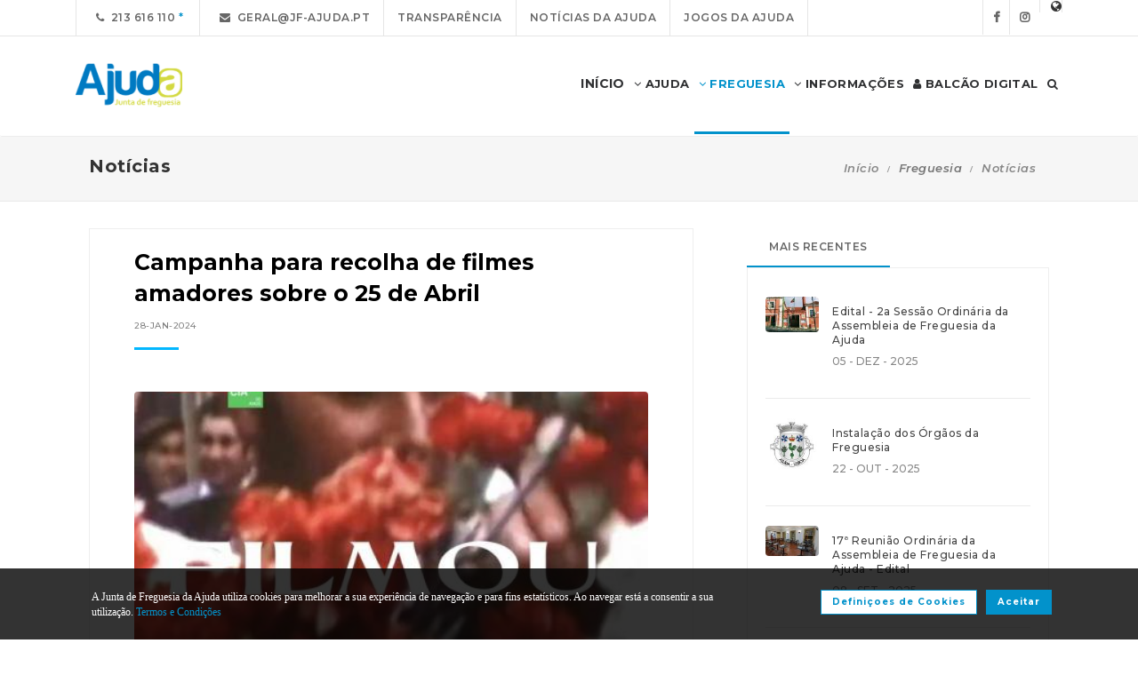

--- FILE ---
content_type: text/html; charset=UTF-8
request_url: https://www.jf-ajuda.pt/autarquia/noticias/158-campanha_para_recolha_de_filmes_amadores_sobre_o_25_de_abril
body_size: 18063
content:
<!DOCTYPE html>
<html lang="pt-PT" class="css3transitions">
	<head>
						<meta charset="UTF-8" />
		<title>Campanha para recolha de filmes amadores sobre o 25 de Abril -&nbsp;Junta de Freguesia da Ajuda</title>
		<meta name="viewport" content="width=device-width, initial-scale=1, maximum-scale=1">
		<!-- META TAGS -->
    	<meta name="title" content="Junta de Freguesia da Ajuda">
		<meta name="description" content="Website oficial da Junta de Freguesia da Ajuda. Informa&ccedil;&atilde;o sobre a Junta de Freguesia, avisos, documentos, eventos, not&iacute;cias, composi&ccedil;&atilde;o e atividades.">
		<meta name="keywords" content="Junta de Freguesia da Ajuda, Freguesia da Ajuda, JF Ajuda, Lisboa, Portal da Freguesia, FTKode, GESAutarquia">
		<meta name="author" content="GESAutarquia">
		<meta name="robots" content="index, follow">
		<meta content="7 days" name="revisit-after">
		<meta name="apple-mobile-web-app-capable" content="yes">
        <meta name="HandheldFriendly" content="True">
        <meta name="apple-mobile-web-app-status-bar-style" content="black">
		
		<!-- OGs -->
		<!--<meta property="fb:app_id" content="xxxxxxxxx">-->
		<meta property="og:locale" content="pt_PT">
		<meta property="og:type" content="website">

		 
		<meta property="og:url" content="https://www.jf-ajuda.pt/autarquia/noticias/158-campanha_para_recolha_de_filmes_amadores_sobre_o_25_de_abril">
							<meta property="og:title" content="Campanha para recolha de filmes amadores sobre o 25 de Abril"/>
			<meta property="og:image:alt" content="Campanha para recolha de filmes amadores sobre o 25 de Abril" />
				
									<meta property="og:image" content="https://www.jf-ajuda.pt/images/autarquia/noticias/158/1706869751imagem_158.jpg"/>
				<meta property="og:image:secure_url" content="https://www.jf-ajuda.pt/images/autarquia/noticias/158/1706869751imagem_158.jpg" />
				<meta property="og:image:type" content="image/jpeg" />
				<meta property="og:image:width" content="463" />
				<meta property="og:image:height" content="580" />
					
					<meta property="og:site_name" content="Portal da Freguesia V3 - Website"/>
		
					<meta property="og:description" content="A Comiss&atilde;o Comemorativa 50 anos 25 de Abril e a Cinemateca Portuguesa promovem uma Campanha de recolha de filmes amadores in&eacute;ditos sobre a Revolu&ccedil;&atilde;o, com o objectivo de salvaguardar e difundir esse patrim&oacute;nio cinematogr&aacute;fico.A Cinemateca procura filmes em pel&iacute;cula de pequeno formato: 9,5mm, 16mm, 8mm e Super 8.Se tiver algum destes filmes in&eacute;ditos sobre o 25 de Abril e quiser participar nesta iniciativa de preserva&ccedil;&atilde;o da mem&oacute;ria colectiva, pode entrar em contacto com a Cinemateca atrav&eacute;s de:Telefone: 21 968 9400E-mail: prospecao@cinemateca.ptPresencialmente, na Cinemateca Portuguesa (Rua Barata Salgueiro, 39, Lisboa) ou no Centro de Conserva&ccedil;&atilde;o da Cinemateca (ANIM) (Rua da Rep&uacute;blica, 11, Bucelas)Mais informa&ccedil;&otilde;es sobre a Cinemateca em www.cinemateca.pt"/>
		
		<!-- Twitter -->
		<!--<meta name="twitter:site" content="@xxxxxxxxx">-->
		<meta name="twitter:card" content="summary_large_image">
					<meta name="twitter:title" content="Campanha para recolha de filmes amadores sobre o 25 de Abril">
			<meta name="twitter:image:alt" content="Campanha para recolha de filmes amadores sobre o 25 de Abril">
		
					<meta name="twitter:image" content="https://www.jf-ajuda.pt/images/autarquia/noticias/158/1706869751imagem_158.jpg">
		
					<meta name="twitter:description" content="A Comiss&atilde;o Comemorativa 50 anos 25 de Abril e a Cinemateca Portuguesa promovem uma Campanha de recolha de filmes amadores in&eacute;ditos sobre a Revolu&ccedil;&atilde;o, com o objectivo de salvaguardar e difundir esse patrim&oacute;nio cinematogr&aacute;fico.A Cinemateca procura filmes em pel&iacute;cula de pequeno formato: 9,5mm, 16mm, 8mm e Super 8.Se tiver algum destes filmes in&eacute;ditos sobre o 25 de Abril e quiser participar nesta iniciativa de preserva&ccedil;&atilde;o da mem&oacute;ria colectiva, pode entrar em contacto com a Cinemateca atrav&eacute;s de:Telefone: 21 968 9400E-mail: prospecao@cinemateca.ptPresencialmente, na Cinemateca Portuguesa (Rua Barata Salgueiro, 39, Lisboa) ou no Centro de Conserva&ccedil;&atilde;o da Cinemateca (ANIM) (Rua da Rep&uacute;blica, 11, Bucelas)Mais informa&ccedil;&otilde;es sobre a Cinemateca em www.cinemateca.pt">
		
		<!-- RSS Feeds -->
		<link rel="alternate" hreflang="pt" type="application/rss+xml" href="https://www.jf-ajuda.pt/noticias/rss" title="RSS Feed de Notícias">
		<link rel="alternate" hreflang="pt" type="application/rss+xml" href="https://www.jf-ajuda.pt/eventos/rss" title="RSS Feed de Eventos">

		<!-- ================= Favicon ================== -->
        <!-- Standard -->
        <link rel="shortcut icon" href="/images/favicon.png">
        <!-- Retina iPad Touch Icon-->
        <link rel="apple-touch-icon" sizes="144x144" href="/images/favicon_retina_ipad.png">
        <!-- Retina iPhone Touch Icon-->
        <link rel="apple-touch-icon" sizes="114x114" href="/images/favicon_retina_iphone.png">
        <!-- Standard iPad Touch Icon-->
        <link rel="apple-touch-icon" sizes="72x72" href="/images/favicon_standard_ipad.png">
        <!-- Standard iPhone Touch Icon-->
        <link rel="apple-touch-icon" sizes="57x57" href="/images/favicon_standard_iphone.png">
        <!-- Google Fonts -->
        <link href="https://fonts.googleapis.com/css?family=Roboto" rel="stylesheet">  
		<!-- BASE CSS -->
		<!-- CSS BLOCK -->
	<!-- Bootstrap -->
	<link href="https://www.jf-ajuda.pt/frontend/plugins/bootstrap/bootstrap.min.css" rel="stylesheet" media="screen">
	<!-- SwipeBox -->
	<link href="https://www.jf-ajuda.pt/frontend/plugins/swipebox/css/swipebox.min.css" rel="stylesheet">
	<!-- Animated Headline -->
	<link href="https://www.jf-ajuda.pt/frontend/plugins/animated-headline/css/animated-headline.css" rel="stylesheet">
	<!-- Slick -->
	<link href="https://www.jf-ajuda.pt/frontend/plugins/slick/slick.css" rel="stylesheet">
	<link href="https://www.jf-ajuda.pt/frontend/plugins/slick/slick-theme.css" rel="stylesheet">
	<!-- Selecter -->
	<link href="https://www.jf-ajuda.pt/frontend/plugins/fs.selecter/jquery.fs.selecter.min.css" rel="stylesheet">
	<!-- Animate -->
	<link href="https://www.jf-ajuda.pt/frontend/plugins/animate/animate.min.css" rel="stylesheet">
	<!-- Ion Icons -->
	<link href="https://www.jf-ajuda.pt/frontend/icon-fonts/icons.css" rel="stylesheet">
	<!-- Web Slide Menu CSS -->
	<link rel="stylesheet" href="https://www.jf-ajuda.pt/frontend/plugins/webslide/css/webslidemenu.css" media="screen" />
	<link rel="stylesheet" href="https://www.jf-ajuda.pt/frontend/plugins/webslide/css/color-theme.css" media="screen" />
	<!--Font Awesome -->
	<link rel="stylesheet" href="https://maxcdn.bootstrapcdn.com/font-awesome/4.7.0/css/font-awesome.min.css" media="screen" />
	<!-- Revolution Slider -->
	<link href="https://www.jf-ajuda.pt/frontend/plugins/revolution-slider/css/layers.css" rel="stylesheet" media="screen">
	<link href="https://www.jf-ajuda.pt/frontend/plugins/revolution-slider/css/settings.css" rel="stylesheet" media="screen">
	<link href="https://www.jf-ajuda.pt/frontend/plugins/revolution-slider/css/navigation.css" rel="stylesheet" media="screen">
	<!-- Full Calendar -->
	<link href="https://www.jf-ajuda.pt/plugins/fullcalendar6/fullcalendar.css" rel="stylesheet">
	<!-- FlexSlider -->
	<link href="https://www.jf-ajuda.pt/frontend/plugins/flexslider/flexslider.css" rel="stylesheet">
	<!-- Flatpickr CSS -->
	<link rel="stylesheet" href="https://www.jf-ajuda.pt/frontend/plugins/flatpickr/flatpickr.min.css" />
	<!-- Style Sheets -->
	<link href="https://www.jf-ajuda.pt/frontend/css/style.css" rel="stylesheet" media="screen">
	<link href="https://www.jf-ajuda.pt/frontend/css/header.css" rel="stylesheet" media="screen">
	<link href="https://www.jf-ajuda.pt/frontend/css/shortcodes.css" rel="stylesheet" media="screen">
	<link href="https://www.jf-ajuda.pt/frontend/css/portfolio.css" rel="stylesheet" media="screen">
	<link href="https://www.jf-ajuda.pt/frontend/css/blog.css" rel="stylesheet" media="screen">
	<link href="https://www.jf-ajuda.pt/frontend/css/footer.css" rel="stylesheet">
	<link href="https://www.jf-ajuda.pt/frontend/css/shop.css" rel="stylesheet">
	<link href="https://www.jf-ajuda.pt/frontend/css/responsive.css" rel="stylesheet">
	<link href="https://www.jf-ajuda.pt/frontend/css/templates/main-color.css" rel="stylesheet">
	<link href="https://www.jf-ajuda.pt/frontend/fonts/fonts.css" rel="stylesheet">
	<link href="https://www.jf-ajuda.pt/frontend/css/themes/blue.css" rel="stylesheet">
	<link rel="preconnect" href="https://fonts.googleapis.com">
	<link rel="preconnect" href="https://fonts.gstatic.com" crossorigin>
	<link href="https://fonts.googleapis.com/css2?family=Roboto:ital,wght@0,400..500;1,400..500&family=Montserrat:ital,wght@0,400..700;1,400..700&display=swap" rel="stylesheet">
	<style type="text/css">

		@media  only screen and (min-width: 1601px) and (max-width: 2560px) {
			.container-fluid {
				max-width: 90%;
			}
		}

		.copy{ display: none !important; }
	    .fc-time{ display : none; }
	    .foot{ display: none !important; }
	    .contador-visitas img { width: auto !important; }
		.btn { margin-bottom: 5px !important; margin-right: 0px !important; }
	    .btn-xs, .btn-sm , .btn-md, .btn-lg  { text-transform: none; }

	    .page-preloader { 
			-khtml-opacity:0.8; 
			-moz-opacity:0.8; 
			-ms-filter:”alpha(opacity=80)”;
			filter:alpha(opacity=80);
			filter: progid:DXImageTransform.Microsoft.Alpha(opacity=0.8);
			opacity:0.8;
			z-index: 999999 !important;
	    }

		.sf-menu > li > a, .sf-menu > li.dropdown > a {
			color: #323232 !important;
			font: 13px 'Montserrat', Arial, sans-serif !important;
			text-transform: uppercase !important;
		}
		.mobile-sub.wsmenu-list > li > a {
			font-family: 'Montserrat', Arial, sans-serif !important;
		}
		.wsmenu-list > li > a {
			text-transform: uppercase;
		}
		h1, h2, h3, h4, h5, h6, .testimonials-slider .testimonials-slider-box .testimonial-text {
			font-family: 'Montserrat', Arial, sans-serif !important;
			font-weight: bold !important;
		}
		body, p, .featured-content h1.small, .form-group > label, .checkbox > label, .alert > p, .block-content-wrapper h2, .intro-text h1, .intro-text h2, .intro-text h3, .intro-text h4, .intro-text h5, .intro-text h6, .restaurant-info-img-content h4, .contact-title h3 {
			font-family: 'Montserrat', Arial, sans-serif !important;
			font-size: 14px;
			line-height: 1.42857;
			color: #333333;
			font-weight: 400;
		}
		.wsmenu {
			font-family: 'Montserrat', Arial, sans-serif !important;
			font-weight: 100;
		}
		.wsmenu-submenu li {
			border-bottom: unset !important;
		}
		.wsmenu-click02 {
			display: block !important;
		}
		.wsmenu-click02 .wsmenu-arrow:before {
			content: "\f105" !important;
			display: inline-block;
			font: normal normal normal 14px/1 FontAwesome;
			font-size: inherit;
			text-rendering: auto;
			-webkit-font-smoothing: antialiased;
			-moz-osx-font-smoothing: grayscale;
		}
		.btn {
			font-family: 'Montserrat', Arial, sans-serif !important;
		}
		/* @media  only screen and (min-width: 1024px) and (max-width: 1440px) {
			.smllogo, .wsmenu {
				float: initial !important;
				width: fit-content !important;
			}
			.smllogo {
				display: flex;
				align-items: center;
				justify-content: center;
				width: 100% !important;
			}
			.wsmenu {
				clear: both;
				display: flex;
				align-items: center;
				justify-content: center;

			}
			.brand-modern {
				padding-bottom: 0 !important;
			}
			#page-title {
				margin-top: 46px;
			}
			.wsmenu-list > li > a {
				padding: 5px 9px;
			}
		} */
		input.loginFooterFields:-webkit-autofill {
			-webkit-text-fill-color: #fff;
		}
		input.loginFooterFields:-webkit-autofill:focus {
			-webkit-text-fill-color: #fff;
		}
		#btn-social .btn-facebook {
			color: white;
			background-color: #3b5998 !important;
			border-color: #3b5998;
		}
		#btn-social .btn-google {
			color: white;
			background-color: #de5246 !important;
			border-color: #de5246;
		}
		#btn-social .btn-facebook:hover, #btn-social .btn-google:hover {
			background-color: white !important;
		}
		#btn-social .btn-facebook:hover {
			color: #3b5998 !important;
		}
		#btn-social .btn-google:hover {
			color: #de5246 !important;
		}

		.contact-form .icon-arrow-1-left, .contact-form .icon-arrow-1-right {
			color: white !important;
			top: initial !important;
		}

		#btn-social .btn, #login-form-header .btn {
			min-width: 192px;
			text-align: left;
			width: initial;
		}

		#btn-social .btn, #login-form-header .btn {
			min-width: 192px;
			text-align: left;
			border-radius: 0;
		}

		.row-flex {
			display: flex;
			flex-wrap: wrap;
			column-gap: 0;
			flex-flow: column;
		}
		.row-flex [class^="col-"] {
			/* padding-left: 0;
			padding-right: 0; */
		}

		.row-flex .btn {
			padding-left: 0;
			padding-right: 0;
		}

		.footer-newsletter-box form .btn {
			padding: 15px 20px 15px 20px;
			min-width: initial;
			word-break: break-all;
		}

		@media (max-width: 575px) {
			#btn-social .btn {
			min-width: initial;
			}
			.row-flex a[class*="col-xs-6"] {
			flex: 6 0 calc(50% - 12px);
			}

			.row-flex a[class*="col-xs-6"]:last-child  {
			flex: 0 0 calc(50% - 12px);
			}
		}

		@media (max-width: 991px) {
			.row-flex {
			flex-wrap: nowrap;
			flex-flow: row;
			}
			#login-form-header .form-group {
			/* padding-right: 0; */
			}

			#login-form-header .btn {
			width: 100%;
			text-align: center;
			}

			div#btn-social .row [class^="col-"] {
				margin-bottom: 3px !important;
			}

			#btn-social .btn {
			text-align: center;
			word-break: break-word;
			white-space: normal;
			display: flex;
			align-items: center;
			justify-content: center;
			}
		}

		#footer .help-block {
			margin-bottom: 0;
		}

		.text-right-md img, .text-left-md img {
			width: 90%;
		}
		/* .text-left-md img {
			margin-top: 20px;
		} */

		@media (min-width: 992px) {
			/* .text-left-md {
				text-align: left;
			}
			.text-right-md {
				text-align: right;
			} */
			.text-right-md img, .text-left-md img {
				width: 150px;
				margin-top: 0;
			}

		}
		.logo-label {
			font-weight: 900;
		}
		.mobile-sub.wsmenu-list > li > a {
			font-family: 'NexaRegular', sans-serif;
		}
		.wsmenu {
			font-family: 'NexaRegular', sans-serif;
			font-weight: 100;
		}
		.brand-modern {
			display: table;
		}
		.logo-label {
			top: 0;
			vertical-align: middle;
		}
		a.brand-modern {
			align-items: flex-start;
			display: flex;
		}
		a.brand-modern span.logo-label {
			top: unset;
			align-self: center;
			text-align: left;
			margin-left: 10px
		}

		@media  only screen and (min-width: 1024px) {
			.wsmain .container-fluid {
				display: flex;
				flex-flow: wrap;
				justify-content: center;
			}
			.smllogo {
				flex: 1 1 200px;
				margin-right: 20px;
				/* max-width: fit-content; */
			}
			.wsmenu {
				flex: 0 0 auto;
			}
		}
		.wsmobileheader a.brand-modern {
			margin-left: auto !important;
			margin-right: auto;
			display: flex;
			justify-content: center;
		}

		@media  only screen and (max-width: 1023px) {
			.wsmobileheader a.brand-modern img {
				margin: 0 !important;
			}
			.wsmobileheader a.brand-modern {
				/* padding-left: 105px;
				padding-right: 105px; */
				padding-left: 0;
				padding-right: 55px;
			}
		}
		@media  only screen and (max-width: 480px) {
			a.brand-modern {
				-webkit-transform-origin: center;
			}
		}
		.wsmenu-list {
			text-align: right;
			margin: 0;
			/* float: unset; */
			width: fit-content;
			/* margin-left: auto;
			margin-right: auto;
			display: block; */
		}
		/* .wsmenu {
			margin: 0;
		} */
		#header .wsmenu {
			float: unset;
			width: fit-content;
			/* display: flex;
			justify-content: center; */
		}

		.wsmobileheader #wsnavtoggle {
			bottom: 0;
			display: flex;
			align-items: center;
			padding: 0;
		}
		.goog-te-combo {
			padding: 6px 3px;
		}
		#google_translate_element {
			margin-right: 4px;
		}
		.ws-google-translate {
			display: initial;
		}
		.ws-google-translate #google_translate_element2 {
			height: 39px;
			align-items: center;
			display: flex;
		}
		.ws-google-translate a {
			display: flex !important;
			padding: 3px 0 2px 12px !important;
		}
		.ws-google-translate .goog-te-gadget .goog-te-combo {
			margin: 0;
		}
		.wsmenu {
			overflow-y: initial;
		}

		.goog-te-combo {
			font-weight: bolder;
			font-family: 'Montserrat', Arial, sans-serif;
			border: unset;
		}

		.google_translate_li {
			display: flex;
			align-items: center;
			border-left: 1px solid rgba(0,0,0,0.1);
			border-right: 1px solid rgba(0,0,0,0.1);
			padding-left: 12px;
		}

		@media  only screen and (min-width: 1008px) {
			.hidden-md {
				display: none;
			}
		}
		@media  only screen and (min-width: 768px) {
			.ws-google-translate {
				display: none !important;
			}
		}


		@media  only screen and (max-width: 479px) {
			.wsmobileheader a.brand-modern {
				padding-left: 25px;
				padding-right: 25px;
			}
			.wsmobileheader a.brand-modern {
				justify-content: initial;
			}
		}
		.asterisk::after{
			content: '*';
			padding-left: 4px;
			display: inline-block;
			width: 12px;
			height: 12px;
			color: #0292CB;
		}

		#fixed-footer + #copyrights {
			padding-bottom: 60px;
		}

		
		#ckbarfooter {
			display:none;
			position:fixed;
			left:0px;
			right:0px;
			bottom:0px;
			padding-bottom:20px;
			width:100%;
			text-align:center;
			min-height:40px;
			background-color: rgba(0, 0, 0, 0.8);
			color:#fff;
			z-index:99999;
		}

		#ckbarfooter .row [class^="col-"] {
			margin-bottom: 15px !important;
		}
		
		.inner {
			width:100%;
			position:absolute;
			padding-left:5px;
			font-family:verdana;
			font-size:0.85em;
			top:30%;
		}
		
		.inner a.ok {
			padding:4px;
			text-decoration:none;
		}
		
		.inner a.info {
			padding-left:5px;
			text-decoration:none;
		}

		@media  only screen and (min-width: 992px) {
			#ckbarfooter {
				min-height:80px;
			}
		}

		@media  only screen and (max-width: 991px) {
			#ckbarfooter {
				min-height:150px;
			}
		}

		@media  only screen and (max-width: 791px) {
			#ckbarfooter {
				min-height:130px;
			}
			.inner {
				top: 15%;
			}
		}
		@media  only screen and (max-width: 480px) {
			#ckbarfooter {
				min-height:200px;
			}
		}


		.modal-cookie {
			position: fixed;
			top: 0;
			right: 0;
			bottom: 0;
			left: 0;
			z-index: 1040;
			display: none;
			overflow: hidden;
			-webkit-overflow-scrolling: touch;
			outline: 0;
			padding-right: 0 !important;
		}

		.modal-cookie h6 {
			margin-bottom: 10px;
		}

		.modal-cookie section div {
			display: inline-flex;
			padding-left: 20px
		}
		.modal-cookie section div span:last-of-type {
			margin-left: 10px
		}

		.modal-cookie .modal-body section:last-of-type {
			padding-bottom: 20px;
		}
		.modal-cookie .modal-header {
			margin-left: 15px;
			margin-right: 15px;
		}
		#ckbarfooter {
			height: 80px;
		}

		/* .wsmenu-list li:hover .wsmenu-submenu {
			overflow: hidden auto;
    		max-height: calc(100vh - 148px);
		} */
		.gallery-img {
			background-position: center;
			background-size: cover!important;
			height: 210px;
			width: 100%;
		}
		.sidebar-cat {
			padding: 0 !important;
		}
		.sidebar-cat .wrapper {
			float: left;
			display: block;
			position: relative;
			overflow: hidden;
			height: 210px;
			width: 100%;
		}
		.sidebar-cat h4 {
			font-size: 12px;
			color: white;
			margin-bottom: 0;
		}
		.sidebar-cat .absolute {
			padding-top: 15px;
			height: 70%;
			width: 100%;
			text-align: center;
			bottom: 0;
			background-image: linear-gradient(to bottom, rgba(255,0,0,0), rgba(0,0,0,1));
		}


		#farmacias_expediente ul, #farmacias_servico ul, #farmacias_telefone ul {
			list-style: none;
			padding: 0;
		}
		#farmacias_expediente h6, #farmacias_servico h6, #farmacias_telefone h6 {
			color: #0292CB;
			font-size: 12px;
			margin-bottom: 5px;
		}
		#farmacias_expediente p, #farmacias_servico p, #farmacias_telefone p {
			font-size: 11px;
			line-height: 1.2;
		}
		.farmacias-container {
			overflow: auto;
			width: 100%;
			height: 340px;
			border: 1px solid rgb(204, 204, 204);
			clear: both;
		}

		.wsmenu-list:not(.wsmenu > .wsmenu-list) li:hover {
			background-color: #ececec;
		}

		.light-menu .megamenu, .light-menu .wsmenu-submenu li a, .light-menu .wsmenu-submenu .wsmenu-submenu-sub li a {
			background: initial !important;
		}

		.wsmenu-list ul {
			width: 220px;
			overflow-x: hidden;
			overflow-y: auto;
		}

		.wsmenu-list li {
			position: static;
		}

		.wsmenu-list > li .ws-wrapper {
			position: absolute;
			display: none;
			width: 220px;
		}

		.wsmenu-list .wsmenu-submenu .wsmenu-submenu-sub {
			position: static;
		}

		.wsmenu-list > li:hover > .ws-wrapper, .wsmenu-list .wsmenu-submenu li:hover > .ws-wrapper {
			display: block;
		}

		.wsmenu-list .ws-wrapper .ws-wrapper {
			margin-left: 205px;
			display: none;
		}

		.wsmenu-list li {
			cursor: pointer;
		}

		.wsmenu-list .ws-wrapper > ul {
			padding-left: 0;
		}

		.wsmenu-list > li.ws-dropdown {
			position: initial;
		}

		.wsmenu-list > li {
			display: inline;
		}
		.wsmenu-list .wsmenu-submenu .ws-dropdown {
			display: flex;
			justify-content: space-between;
		}
		.wsmenu-submenu {
			position: initial;
			opacity: 1;
		}
		.wsmenu-list .ws-dropdown {
			position: static;
		}

		.wsmenu-submenu li a {
			color: #555 !important

		}

		.wsmenu-submenu li a, .wsmenu-submenu li .wsmenu-click02 {
			-webkit-transition: all 0.35s ease-out;
			-moz-transition: all 0.35s ease-out;
			-o-transition: all 0.35s ease-out;
			-ms-transition: all 0.35s ease-out;
			transition: all 0.35s ease-out;
		}

		.wsmenu-submenu li a {
			width: 100%;
		}
			


		@media  only screen and (max-width: 1023px) {
			.mobile-sub .wsmenu-submenu li .wsmenu-submenu-sub li a {
				background: #e7e7e7 !important;
			}
			.wsmain {
				overflow-y: auto;
			}
		}
	
		.smllogo a img {
			min-height: 80px;
			max-height: 80px;
		}

		.newsletter-form input[type="email"]::placeholder {
			color: grey
		}
		.fc .fc-daygrid-day.fc-day-today {
			background-color: #0292CB !important;
		}
		.hp-group {
			display: none;
			
		}
		.fa-twitter:before {
			content: '';
			background-color: currentColor;
			min-width: 13px;
			min-height: 13px;
			display: inline-block;
			-webkit-mask: url(/images/logo-x.svga) no-repeat 50% 50%;
			mask: url(/images/logo-x.svg) no-repeat 50% 50%;
			-webkit-mask-size: cover;
			mask-size: cover;
		}


		btn-subscribe
	</style>
<!-- ./CSS BLOCK -->		<!-- PAGE CSS -->
		<!-- Le HTML5 shim, for IE6-8 support of HTML5 elements -->
		<!--[if lt IE 9]>
		<script src="https://html5shim.googlecode.com/svn/trunk/html5.js"></script>
		<![endif]-->
		<link href="https://www.jf-ajuda.pt/plugins/slick-lightbox/slick-lightbox.css" rel="stylesheet" type="text/css" />
<style type="text/css">

    .single-post .image-box {
        margin-bottom: 20px !important;
    }

    .single-post img {
        margin: 20px 0 20px !important;
    }

    /* .slick-custom-next, .slick-custom-prev {
        background-color: #005c96 !important;
    }
    .icon-arrow-1-left, .icon-arrow-1-right {
        color: white;
        font-weight: 600;
    }

    .slick-custom-prev, .slick-custom-next {
        color: #005c96 !important;
        background: unset !important;
        border: 2px solid #005c96;
    }
    .icon-arrow-1-left, .icon-arrow-1-right {
        color: #005c96;
        font-weight: 600;
        font-size: 7px !important;
    }
    #icon-arrow-1-left , #icon-arrow-1-right {
        top: -4px !important;
    }
    .custom-slick-nav-1 span.slick-custom-next:hover, .custom-slick-nav-1 span.slick-custom-prev:hover {
        color: #005c96 !important;
        background: #005c96 !important;
        border: 2px solid #005c96;
    }
    .custom-slick-nav-1 span.slick-custom-next:hover span, .custom-slick-nav-1 span.slick-custom-prev:hover span {
        color: white !important;
    } */

    #icon-arrow-1-left, #icon-arrow-1-right {
        top: -4px !important;
        font-size: 7px !important;
    }

    .icon-arrow-1-left, .icon-arrow-1-right {
        color: #005c96;
        font-weight: 600;
        font-size: 7px !important;
    }
    
    .custom-slick-nav-1 .slick-custom-next, .custom-slick-nav-1 .slick-custom-prev {
        background: #fff !important;
    }

    @media (max-width:576px) {
        .single-post {
            padding-right: 0;
        }
        .default-post {
            border: none !important;
            padding: 0 !important;
        }
        h1 {
            font-size: 18px;
        }
    }
    @media (min-width:577px) {
        .default-post {
            float: none !important;
            border: 1px solid #eee !important;
            padding: 20px 50px 20px 50px !important;
        }
    }
    .video-container {
        margin-top: 20px;
        position: relative;
        padding-bottom: 56.25%; /* 16:9 */
        height: 0;
    }
    .video-container iframe {
        position: absolute;
        top: 0;
        left: 0;
        width: 100%;
        height: 100%;
    }

    img[referrerpolicy="origin-when-cross-origin"] {
        width: initial;
        height: auto;
    }
    
    .newspaper-title, .newspaper-title:after {
        border: none;
        background: unset;
    }

    .newspaper-title .custom-slick-nav-1 {
        margin-top: 30px;
        position: initial;
        padding: 0;
        margin-bottom: 0;
    }

    .custom-slick-nav-1 span.slick-custom-next:hover span, .custom-slick-nav-1 span.slick-custom-prev:hover span {
        color: white !important;
    }

    @media (max-width: 575px) {
        article.blog-item, .singlepost>article.blog-item {
            float: initial;
        }
        a {
            word-break: break-all;
            word-wrap: break-word;
        }
    }
    .slick-next:before {
        content: '→';
        color: white;
    }
    .slick-prev:before {
        content: '←';
        color: white;
    }
    .slick-prev {
        left: 10px;
    }
    .slick-next {
        right: 10px;
    }
    .slick-prev, .slick-next {
        z-index: 1000;
        padding: 20px;
        background: #02B7FF;
        justify-content: center;
        display: flex;
        align-items: center;
        opacity: .8;
    }
    .slick-prev:hover, .slick-prev:focus, .slick-next:hover, .slick-next:focus {
        background: #02B7FF;
    }
    .slick-box {
        width: 100%;
        position: relative;
        margin: 0 0 10px;
        overflow: hidden;
        border-radius: 3px;
        max-height: 500px;
    }
    span.slick-custom-next span, span.slick-custom-prev span {
        top: unset;
    }

    .custom-slick-nav, .custom-slick-nav-1 {
        float: unset;
        width: initial;
        padding: initial;
    }

    /* .slick-news-nav {
        text-align: right;
    }
    .slick-news-nav .slick-custom-prev, .slick-news-nav .slick-custom-next {
        background: white;
    } */
    .slick-slide:not(.slick-lightbox-slick-item) {
        object-fit: cover;
        max-height: 500px;
     }
</style>
		<!-- CUSTOM CSS -->
		<link href="https://www.jf-ajuda.pt/frontend/css/custom.css" rel="stylesheet" media="screen">
	</head>
	<body class="nicescroll 
				combarra
			">
		<!-- HEADER BAR -->
		<!-- Page Preloader  && Scroll to top button-->
<a class="scroll-to-top-fixed page-scroll" href="body"><span class="icon-arrow-1-up"></span></a>

<!-- <div class="page-preloader">
  <div class="page-loader-spinner"> <span></span><span></span><span></span> </div>
</div> -->
<!-- End Page Preloader -->

<!-- SERACH FORM POPUP START -->
<div class="search-popup-box animated fadeInDown"> <span class="search-popup-close"><span class="icon-close"></span></span>
  	<form method="POST" action="https://www.jf-ajuda.pt/pesquisa-livre" accept-charset="UTF-8" class="search-form-popup"><input name="_token" type="hidden" value="Db4KhqiDkDygvgk436OLiN5YEv2P8w72CBHrHQ22">
	    <div class="form-group"> 
    		    			<input type="text" class="form-control" name="keyword" id="keyword" placeholder="  Procurar..."> 
            	    	<button type="submit"><i class="fa fa-search"></i></button> 
	    </div>
	</form>
</div>

<!-- HEADER START -->
<div class="wsmenucontainer clearfix">
  <div class="overlapblackbg"> </div>

  <!--MOBILE HEADER-->
  <div class="wsmobileheader clearfix"> 
    <a id="wsnavtoggle" class="animated-arrow"><span></span></a>
    <a class="brand-modern" href="https://www.jf-ajuda.pt"> 
	  <img src="https://www.jf-ajuda.pt/frontend/images/logo.png" alt=""/>
	  <span class="logo-label"></span>
    </a>
  </div>
  <!-- MOBILE HEADER END -->

  <!-- NORMAL HEADER -->
  <div id="header" class="header header-fullwidth header-light light-menu clearfix">
	    <div class="header-top-bar2 clearfix hidden-xs" style="border-bottom: 1px solid rgba(0,0,0,0.1);">
      <div class="container-fluid">
        <ul class="header-top-bar-navigation">
		  		  <li><a class="asterisk" href="tel:213 616 110">&nbsp;&nbsp;<span class="fa fa-phone"></span>&nbsp;&nbsp;213 616 110</a></li>
		            <li><a href="mailto:geral@jf-ajuda.pt?subject=Pedido de Informações" s tyle="color: #0292CB">&nbsp;&nbsp;<span class="fa fa-envelope"></span>&nbsp;&nbsp;geral@jf-ajuda.pt</a></li>
		   
		  		  		  <li><a href="https://www.jf-ajuda.pt/informacoes/19-transparencia/0" target="_blank">Transpar&ecirc;ncia</a></li>
		  		   
		  		  		  <li><a href="https://www.notion.so/dezembro-2025-2ac56631861f808bb6d8cd8eb5cfc54a" target="_blank">Not&iacute;cias da Ajuda</a></li>
		  		   
		  		  		  <li><a href="https://tinyurl.com/Jogos-ajuda" target="_blank">Jogos da Ajuda</a></li>
		  		          </ul>
        <ul class="header-top-bar-social">
          		          <li><a href="https://www.facebook.com/ajuda.juntadefreguesia" target="_blank">&nbsp;&nbsp;<span class="fa fa-facebook"></span>&nbsp;&nbsp;<!-- &nbsp;&nbsp;0&nbsp;<i class="fa fa-thumbs-o-up"></i>&nbsp; --></a></li>
	        									<li><a href="https://instagram.com/ajuda_freguesia?igshid=am341u3b2a16" target="_blank">&nbsp;&nbsp;<span class="fa fa-instagram"></span>&nbsp;&nbsp;<!-- &nbsp;&nbsp;0&nbsp;<i class="fa fa-thumbs-o-up"></i>&nbsp; --></a></li>
									<li class="google_translate_li"><i class="fa fa-globe" aria-hidden="true"></i><div id="google_translate_element1"></div></li>
			        </ul>
      </div>
    </div>
    
    <!--Main Menu HTML Code-->
    <div class="wsmain ">
      <div class="container-fluid">
        <div class="smllogo">
		   <a class="brand-modern" href="https://www.jf-ajuda.pt"> 
								<img src="https://www.jf-ajuda.pt/frontend/images/logo.png" alt=""/><span class="logo-label"></span>
				            </a>
        </div>

        <nav class="wsmenu clearfix">
          <ul class="mobile-sub wsmenu-list">
            <li>
            	<a data-menuicon="icon-home" data-menusubtitle="Início" class="main-category inicio " href="https://www.jf-ajuda.pt"><!-- <i class="fa fa-home" aria-hidden="true"></i>  --><b>Início</b></a>
            </li>
                    <li class="ws-dropdown"><a data-menuicon="icon-newspaper" class="main-category freguesia " data-menusubtitle="Freguesia" href="#"><i class="fa fa-angle-down" aria-hidden="true"></i> Ajuda</a>
				<div class="ws-wrapper">
					<ul class="ws-dropdown-menu wsmenu-submenu">
																		<li>
								<a class="" href="https://www.jf-ajuda.pt/freguesia/historia">Hist&oacute;ria</a>
							</li>
																								<li>
								<a class="" href="https://www.jf-ajuda.pt/freguesia/heraldica">Her&aacute;ldica</a>
							</li>
																								<li>
								<a class="" href="https://www.jf-ajuda.pt/freguesia/galeria">Galeria</a>
							</li>
																								<li>
								<a class="" href="https://www.jf-ajuda.pt/freguesia/imprensa">Boletim da Ajuda</a>
							</li>
																								<li>
								<a class="" href="https://www.jf-ajuda.pt/freguesia/redeescolar">Oferta Educativa</a>
							</li>
																								<li>
								<a class="" href="https://www.jf-ajuda.pt/freguesia/agenda">Agenda de Eventos</a>
							</li>
																								<li>
								<a class="" href="https://www.jf-ajuda.pt/freguesia/oportunidades">Ajuda Emprega</a>
							</li>
																								<li>
								<a class="" href="https://www.jf-ajuda.pt/freguesia/paroquia">Par&oacute;quia</a>
							</li>
																								<li>
								<a class="" href="https://www.jf-ajuda.pt/freguesia/trilhos">Trilhos</a>
							</li>
																																			<li>
								<a class="" href="https://www.jf-ajuda.pt/freguesia/20-documentos-e-pedidos/0">Documentos e pedidos</a>
							</li>
																																																												</ul>
				</div>
            </li>
                            <li class="ws-dropdown"><a data-menuicon="icon-diamond-2" class="main-category autarquia  active " data-menusubtitle="Autarquia" href="#"><i class="fa fa-angle-down" aria-hidden="true"></i> Freguesia</a>
				<div class="ws-wrapper">
					<ul class="ws-dropdown-menu wsmenu-submenu">
																										<li class="ws-dropdown"><a href="#" class="orgaos-da-autarquia ">Org&atilde;os da Freguesia</a>
									<div class="ws-wrapper">
										<ul class="ws-dropdown-menu wsmenu-submenu-sub">
																																														<li>
														<a class="" href="https://www.jf-ajuda.pt/autarquia/autarcas/executivo">Executivo</a>
													</li>
																																																																					<li>
														<a class="" href="https://www.jf-ajuda.pt/autarquia/autarcas/assembleia">Assembleia</a>
													</li>
																																											</ul>
									</div>
								</li>
							
																																																																			<li class="ws-dropdown"><a class="documentos " href="#">Documentos Assembleia</a>
									<div class="ws-wrapper">
										<ul class="ws-dropdown-menu wsmenu-submenu-sub">
																																	<li>
													<a class="" href="https://www.jf-ajuda.pt/autarquia/documentos/assembleia/atas">Atas</a>
												</li>
																																																																																						<li>
													<a class="" href="https://www.jf-ajuda.pt/autarquia/documentos/assembleia/editais">Editais</a>
												</li>
																																												<li>
													<a class="" href="https://www.jf-ajuda.pt/autarquia/documentos/assembleia/previsionais">Documentos Contabil&iacute;sticos</a>
												</li>
																																																																	<li>
													<a class="" href="https://www.jf-ajuda.pt/autarquia/documentos/assembleia/normas">Propostas</a>
												</li>
																																												<li>
													<a class="" href="https://www.jf-ajuda.pt/autarquia/documentos/assembleia/mapa-de-pessoal">Mapa de Pessoal</a>
												</li>
																																												<li>
													<a class="" href="https://www.jf-ajuda.pt/autarquia/documentos/assembleia/protocolos-e-parcerias">Protocolos e Parcerias</a>
												</li>
																																												<li>
													<a class="" href="https://www.jf-ajuda.pt/autarquia/documentos/assembleia/regimento">Regimento</a>
												</li>
																																																																	<li>
													<a class="" href="https://www.jf-ajuda.pt/autarquia/documentos/assembleia/diversos">Mo&ccedil;&otilde;es</a>
												</li>
																																																																	<li>
													<a class="" href="https://www.jf-ajuda.pt/autarquia/documentos/assembleia/estatuto-da-oposicao">Estatuto da Oposi&ccedil;&atilde;o</a>
												</li>
																															</ul>
									</div>
								</li>
																															<li>
								<a class="" href="https://www.jf-ajuda.pt/autarquia/17-documentos-da-assembleia-15-12-2025/0">Documentos da Assembleia 15-12- 2025</a>
							</li>
																								<li>
								<a class=" active " href="https://www.jf-ajuda.pt/autarquia/noticias">Not&iacute;cias</a>
							</li>
																								<li><a href="https://www.jf-ajuda.pt/autarquia/concursos-publicos" class="incidentes ">Concursos P&uacute;blicos</a></li>
																								<li class="ws-dropdown"><a href="https://www.jf-ajuda.pt/autarquia/incidentes" class="incidentes ">Incidentes</a></li>
																								<li class="ws-dropdown"><a href="https://www.jf-ajuda.pt/autarquia/infraestruturas" class="">Equipamentos da JFA</a></li>
																								<li class="">
								<a class="" href="https://www.jf-ajuda.pt/autarquia/projetos">Projetos Sociais</a>
							</li>
																									<li>
								<a class="" href="https://www.jf-ajuda.pt/autarquia/4-competencias/0">Compet&ecirc;ncias</a>
							</li>
																								<li>
								<a class="" href="https://www.jf-ajuda.pt/autarquia/programas">Centros de Conv&iacute;vio e Lares</a>
							</li>
																								<li>
								<a class="" href="https://www.jf-ajuda.pt/autarquia/toponimia">Topon&iacute;mia</a>
							</li>
																								<li class="">
								<a href="https://www.jf-ajuda.pt/autarquia/documentos-executivo/requerimentos" class="">Requerimentos</a>
							</li>
																								<li>
								<a class="" href="https://www.jf-ajuda.pt/autarquia/5-comissao-social-da-freguesia-da-ajuda/0">Comiss&atilde;o Social da Freguesia da Ajuda</a>
							</li>
																								<li>
								<a class="" href="https://www.jf-ajuda.pt/autarquia/8-gravacoes-da-assembleia-de-freguesia/0">Grava&ccedil;&otilde;es da  Assembleia de Freguesia</a>
							</li>
																																<li class="ws-dropdown"><a class="documentos " href="#">Documentos Secretaria</a>
									<div class="ws-wrapper">
										<ul class="ws-dropdown-menu wsmenu-submenu-sub">
																																	<li>
													<a class="" href="https://www.jf-ajuda.pt/autarquia/documentos/secretaria/editais">Editais</a>
												</li>
																															</ul>
									</div>
								</li>
																																							<li class="ws-dropdown"><a class="documentos " href="#">Documentos Regulamentos</a>
									<div class="ws-wrapper">
										<ul class="ws-dropdown-menu wsmenu-submenu-sub">
																																	<li>
													<a class="" href="https://www.jf-ajuda.pt/autarquia/documentos/regulamentos/regulamentos">Regulamentos</a>
												</li>
																																												<li>
													<a class="" href="https://www.jf-ajuda.pt/autarquia/documentos/regulamentos/taxas">Taxas</a>
												</li>
																															</ul>
									</div>
								</li>
																																							<li class="ws-dropdown"><a class="documentos " href="#">Documentos Educa&ccedil;&atilde;o</a>
									<div class="ws-wrapper">
										<ul class="ws-dropdown-menu wsmenu-submenu-sub">
																																																						<li>
													<a class="" href="https://www.jf-ajuda.pt/autarquia/documentos/educacao/aaaf-e-caf"> AAAF e CAF</a>
												</li>
																															</ul>
									</div>
								</li>
																															<li>
								<a class="" href="https://www.jf-ajuda.pt/autarquia/23-protocolos-e-parcerias/0">Protocolos e Parcerias</a>
							</li>
																																<li class="ws-dropdown"><a class="documentos " href="#">Documentos Ambiente</a>
									<div class="ws-wrapper">
										<ul class="ws-dropdown-menu wsmenu-submenu-sub">
																																	<li>
													<a class="" href="https://www.jf-ajuda.pt/autarquia/documentos/ambiente/espacos-verdes">Espa&ccedil;os Verdes</a>
												</li>
																																												<li>
													<a class="" href="https://www.jf-ajuda.pt/autarquia/documentos/ambiente/pegada-ecologica">Pegada Ecol&oacute;gica</a>
												</li>
																															</ul>
									</div>
								</li>
																												</ul>
				</div>
            </li>
        
                    <li class="ws-dropdown"> 
            	<a data-menuicon="icon-school-bag" class="main-category informacoes " data-menusubtitle="Informações" href="#"><i class="fa fa-angle-down" aria-hidden="true"></i> Informa&ccedil;&otilde;es</a>
				<div class="ws-wrapper">
					<ul class="ws-dropdown-menu wsmenu-submenu">

																		<li><a class="" href="https://www.jf-ajuda.pt/informacoes/localizacao">Localiza&ccedil;&atilde;o</a></li>
																								<li><a class="" href="https://www.jf-ajuda.pt/informacoes/contactos-freguesia">Contactos da Junta</a></li>
																								<li><a class="" href="https://www.jf-ajuda.pt/informacoes/contactos-gerais">Sa&uacute;de e Seguran&ccedil;a</a></li>
																							<li>
							<a class="" href="https://www.jf-ajuda.pt/informacoes/19-transparencia/0">Transpar&ecirc;ncia</a>
						</li>
																							<li>
							<a class="" href="https://www.jf-ajuda.pt/informacoes/25-condicionamentos-de-transito/0">Condicionamentos de Tr&acirc;nsito </a>
						</li>
																								<li><a class="" href="https://www.jf-ajuda.pt/informacoes/canais-de-denuncias">Canais de Den&uacute;ncia</a></li>
																																		<li>
							<a class="" href="https://www.jf-ajuda.pt/informacoes/14-legislativas-2025-onde-votar/0">Legislativas 2025 - Onde votar?</a>
						</li>
																							<li>
							<a class="" href="https://www.jf-ajuda.pt/informacoes/16-cartao-a-minha-ajuda-aderir/0">Cart&atilde;o &quot;A Minha Ajuda&quot; - Aderir</a>
						</li>
																																			<li><a class="" href="https://www.jf-ajuda.pt/informacoes/faqs">Perguntas Frequentes</a></li>
																								<li><a class="" href="https://www.jf-ajuda.pt/termosecondicoes">Termos e Condi&ccedil;&otilde;es</a></li>
											

					</ul>
				</div>
            </li>

		
					
		
                    			<li>
				<a data-menuicon="icon-map" data-menusubtitle="Balc&atilde;o Digital" class="main-category balcao-virtual " href="https://www.jf-ajuda.pt/cidadao/entrar"><i class="fa fa-user" aria-hidden="true"></i> Balc&atilde;o Digital</a>
			</li>
					
            <li class=""> <a class="btn btn-search" href="#"><i class="fa fa-search"></i> <span class="hidden-md">Pesquisa</span></a></li>
						<li class="ws-google-translate"><a href="#"><i class="fa fa-globe hidden-md" style="align-self: center;"></i><div id="google_translate_element2"></div></a></li>
			          </ul>
        </nav>
      </div>
    </div>
    <!--Menu HTML Code-->
  </div>
</div>
<!-- HEADER END -->

		<!-- MAIN CONTAINER -->
		<!-- BREADCRUMBS -->
<section id="page-title" class="default-page-title">
    <div class="container-fluid">
        <div class="col-lg-12 col-md-12 col-sm-12 col-xs-12">
                        <h2>Notícias</h2>
            <ol class="breadcrumb">
                <li><a href="https://www.jf-ajuda.pt">Início</a> </li>
                <li class="active">Freguesia</li>
                <li class="active"><a href="https://www.jf-ajuda.pt/autarquia/noticias">Not&iacute;cias</a> </li>
                            </ol>
        </div>
    </div>
</section>
<!-- MAIN CONTENT -->
<section class="section clearfix">
    <div class="container-fluid">
        <div class="col-lg-8 col-md-8 col-sm-8 col-xs-12 pull-left">
            <div class="single-post">
                <article class="default-post blog-item no-padding">
                    <div class="blog-desc" style="margin-bottom: 0">
                        <h1>Campanha para recolha de filmes amadores sobre o 25 de Abril</h1>
                        <div class="blog-desc-details">
                            <p> 28-JAN-2024</p>
                        </div>
                                            </div>       
                    <div class="slick-box"> 
                                                                                <div class="galeria" id="portfoliocarousel-1">
                                <img src="https://www.jf-ajuda.pt/images/autarquia/noticias/158/1706869751imagem_158.jpg" title='Campanha para recolha de filmes amadores sobre o 25 de Abril' alt='Campanha para recolha de filmes amadores sobre o 25 de Abril'>
                                                                                                                            </div>
                                                                    </div>
                    <div class="text-justify"><p>A Comissão Comemorativa 50 anos 25 de Abril e a Cinemateca Portuguesa promovem uma Campanha de recolha de filmes amadores inéditos sobre a Revolução, com o objectivo de salvaguardar e difundir esse património cinematográfico.</p><p>A Cinemateca procura filmes em película de pequeno formato: 9,5mm, 16mm, 8mm e Super 8.</p><p>Se tiver algum destes filmes inéditos sobre o 25 de Abril e quiser participar nesta iniciativa de preservação da memória colectiva, pode entrar em contacto com a Cinemateca através de:</p><p>Telefone: 21 968 9400</p><p>E-mail: prospecao@cinemateca.pt</p><p>Presencialmente, na Cinemateca Portuguesa (Rua Barata Salgueiro, 39, Lisboa) ou no Centro de Conservação da Cinemateca (ANIM) (Rua da República, 11, Bucelas)</p><p>Mais informações sobre a Cinemateca em www.cinemateca.pt</p></div>

                                        
                    <div class="pull-right" style="padding-top: 20px;">
                        <ul class="widget-social single-post-social" style="padding-right: 2px; margin-top: 15px">
                            <li><b style="line-height: 30px;">Partilhar</b>&nbsp;<a class="pull-right" target="_blank" href="https://www.facebook.com/sharer/sharer.php?u=https://www.jf-ajuda.pt/autarquia/noticias/158-campanha_para_recolha_de_filmes_amadores_sobre_o_25_de_abril"><span class="icon-facebook"></span></a></li>
                        </ul>
                    </div>
                    <!-- <div class="share-post-widget">
                        <div class="col-lg-6 col-md-6 col-sm-6 col-xs-12 no-padding">
                            <p><b>Partilhar: </b></p>
                        </div>
                        <div class="col-lg-6 col-md-6 col-sm-6 col-xs-12 no-padding">
                            <ul class="widget-social single-post-social text-align-right">
                                <li><a href="#"><span class="icon-twitter"></span></a></li>
                                <li><a href="#"><span class="icon-facebook"></span></a></li>
                                <li><a href="#"><span class="icon-youtube"></span></a></li>
                                <li><a href="#"><span class="icon-linkedin"></span></a></li>
                                <li><a href="#"><span class="icon-skype"></span></a></li>
                                <li><a href="#"><span class="icon-instagram"></span></a></li>
                                <li><a href="#"><span class="icon-pinterest"></span></a></li>
                            </ul>
                        </div>
                    </div>-->
                                        <div class="row"> 
                        <div class="col-xs-12 text-center newspaper-title" style="margin-bottom: 0">
                            <div class="custom-slick-nav-1"> 
                                                                <a href="https://www.jf-ajuda.pt/autarquia/noticias/153-participe_no_80_concurso_de_presepios_agnelo_dias_monteiro">
                                    <span class="slick-custom-prev">
                                        <span class="icon-arrow-1-left" id="icon-arrow-1-left"></span>
                                    </span> 
                                </a>
                                                                                                <a href="https://www.jf-ajuda.pt/autarquia/noticias/157-comunicado_jfa_apoia_bombeiros_voluntarios_da_ajuda">
                                    <span class="slick-custom-next">
                                        <span class="icon-arrow-1-right" id="icon-arrow-1-right"></span>
                                    </span>
                                </a>
                                                            </div>  
                        </div>
                    </div>
                                    </article>
            </div>
        </div>
        <!-- Right Side -->
        <div class="col-lg-4 col-md-4 col-sm-4 col-xs-12">
            <div class="widget">
                <div class="tabpanel-style-1 no-margin" role="tabpanel">
                    <!-- Nav tabs -->
                    <ul class="nav nav-tabs no-margin" role="tablist">
                        <li role="presentation" class="active"><a href="#recentes" aria-controls="recentes" role="tab" data-toggle="tab">Mais Recentes</a></li>
                    </ul>
                    <div class="tab-content">
                        <div role="tabpanel" class="tab-pane fade in active" id="recentes">
                            <ul class="sidebar-shop-products-list no-margin">
                                                            <li>
                                    <a href="https://www.jf-ajuda.pt/autarquia/noticias/193-edital_2a_sessao_ordinaria_da_assembleia_de_freguesia_da_ajuda" class="image-thumb">
                                                                                    <img src="/images/autarquia/noticias/193/imagem_193-image(100x100).jpg" alt="Edital - 2a Sess&atilde;o Ordin&aacute;ria da Assembleia de Freguesia da Ajuda ">
                                                                            </a>
                                    <a class="ssp-title" href="https://www.jf-ajuda.pt/autarquia/noticias/193-edital_2a_sessao_ordinaria_da_assembleia_de_freguesia_da_ajuda">Edital - 2a Sess&atilde;o Ordin&aacute;ria da Assembleia de Freguesia da Ajuda </a> <span class="ssp-price">05 - DEZ - 2025</span>
                                </li>     
                                                            <li>
                                    <a href="https://www.jf-ajuda.pt/autarquia/noticias/192-instalacao_dos_orgaos_da_freguesia" class="image-thumb">
                                                                                    <img src="/images/autarquia/noticias/192/imagem_192-image(100x100).jpg" alt="Instala&ccedil;&atilde;o dos &Oacute;rg&atilde;os da Freguesia ">
                                                                            </a>
                                    <a class="ssp-title" href="https://www.jf-ajuda.pt/autarquia/noticias/192-instalacao_dos_orgaos_da_freguesia">Instala&ccedil;&atilde;o dos &Oacute;rg&atilde;os da Freguesia </a> <span class="ssp-price">22 - OUT - 2025</span>
                                </li>     
                                                            <li>
                                    <a href="https://www.jf-ajuda.pt/autarquia/noticias/191-17a_reuniao_ordinaria_da_assembleia_de_freguesia_da_ajuda_edital" class="image-thumb">
                                                                                    <img src="/images/autarquia/noticias/191/imagem_191-image(100x100).jpeg" alt="17&ordf; Reuni&atilde;o Ordin&aacute;ria da Assembleia de Freguesia da Ajuda - Edital">
                                                                            </a>
                                    <a class="ssp-title" href="https://www.jf-ajuda.pt/autarquia/noticias/191-17a_reuniao_ordinaria_da_assembleia_de_freguesia_da_ajuda_edital">17&ordf; Reuni&atilde;o Ordin&aacute;ria da Assembleia de Freguesia da Ajuda - Edital</a> <span class="ssp-price">08 - SET - 2025</span>
                                </li>     
                                                            <li>
                                    <a href="https://www.jf-ajuda.pt/autarquia/noticias/188-autarquicas_2025_bolsa_de_agentes_eleitoraismembros_de_mesa" class="image-thumb">
                                                                                    <img src="/images/autarquia/noticias/188/imagem_188-image(100x100).jpg" alt="Aut&aacute;rquicas 2025 - Bolsa de Agentes Eleitorais/Membros de Mesa">
                                                                            </a>
                                    <a class="ssp-title" href="https://www.jf-ajuda.pt/autarquia/noticias/188-autarquicas_2025_bolsa_de_agentes_eleitoraismembros_de_mesa">Aut&aacute;rquicas 2025 - Bolsa de Agentes Eleitorais/Membros de Mesa</a> <span class="ssp-price">04 - SET - 2025</span>
                                </li>     
                                                            <li>
                                    <a href="https://www.jf-ajuda.pt/autarquia/noticias/189-autarquicas_2025_voto_antecipado_motivos_profissionais" class="image-thumb">
                                                                                    <img src="/images/autarquia/noticias/189/imagem_189-image(100x100).jpg" alt="Aut&aacute;rquicas 2025 - Voto Antecipado - Motivos Profiss&iacute;onais">
                                                                            </a>
                                    <a class="ssp-title" href="https://www.jf-ajuda.pt/autarquia/noticias/189-autarquicas_2025_voto_antecipado_motivos_profissionais">Aut&aacute;rquicas 2025 - Voto Antecipado - Motivos Profiss&iacute;onais</a> <span class="ssp-price">04 - SET - 2025</span>
                                </li>     
                                                            <li>
                                    <a href="https://www.jf-ajuda.pt/autarquia/noticias/190-autarquicas_2025_voto_antecipado_estudantes" class="image-thumb">
                                                                                    <img src="/images/autarquia/noticias/190/imagem_190-image(100x100).jpg" alt="Aut&aacute;rquicas 2025 - Voto Antecipado - Estudantes">
                                                                            </a>
                                    <a class="ssp-title" href="https://www.jf-ajuda.pt/autarquia/noticias/190-autarquicas_2025_voto_antecipado_estudantes">Aut&aacute;rquicas 2025 - Voto Antecipado - Estudantes</a> <span class="ssp-price">04 - SET - 2025</span>
                                </li>     
                                         
                            </ul>
                        </div>
                    </div>
                </div>
            </div>
        </div>
    </div>
</section>
		<!-- FOOTER -->
		<!-- FOOTER -->
<section id="footer" class="clearfix">
  <div class="container-fluid">
    <div class="
            col-md-4 col-md-offset-0 col-sm-10 col-sm-offset-1 col-xs-12
            footer-widget top20 bottom20">
            <h5 class="title">Contactos </h5>
            <hr class="separator-accent">
      <ul class="simple-list">
                <li>Calçada da Ajuda, 236<br />
1349-037 LISBOA</li>
                <li>Email: <a href="mailto:geral@jf-ajuda.pt?subject=Pedido%20de%20Informações">geral@jf-ajuda.pt</a></li>
                      <li class="asterisk">Telemóvel: 800 210 088 (N&uacute;mero Gratuito)</li>
                            <li class="asterisk">Telefone: 213 616 110</li>
                    <li>Horário de Funcionamento: <br> <span style="text-align: left;">Segunda a Sexta: <br />
9:00 às 13:00 / 14:00 às 17:00</span></li>          
      </ul>
          </div>

    
    <div class="
            col-md-4 col-md-offset-0 col-sm-10 col-sm-offset-1 col-xs-12
            footer-widget top20 bottom20">
      <h5 class="title">Ajuda</h5>
      <hr class="separator-accent">
      <ul class="widget-ul">
                        <li><a href="https://www.jf-ajuda.pt/freguesia/agenda"><i class="fa fa-angle-right" aria-hidden="true"></i>&nbsp;Agenda de Eventos</a></li>
                                <li><a href="https://www.jf-ajuda.pt/freguesia/galeria"><i class="fa fa-angle-right" aria-hidden="true"></i>&nbsp;Galeria</a></li>
                                <li><a href="https://www.jf-ajuda.pt/freguesia/historia"><i class="fa fa-angle-right" aria-hidden="true"></i>&nbsp;Hist&oacute;ria</a></li>
                                      </ul>
    </div>

    <div class="
            col-md-4 col-md-offset-0 col-sm-10 col-sm-offset-1 col-xs-12
            footer-widget top20 bottom20">
      <h5 class="title">Freguesia</h5>
      <hr class="separator-accent">
      <ul class="widget-ul">
                       
                                                
                                                        
                                                        
                                                        
                                                        
                                                        
                                                        
                                                        
                                                        
                                                        
                                                        
                                                        
                                                        
                                                        
                                                                            
                                                        
                                                        
                                                        
                                                        
                                                        
                                                        
                                                        
                                                        
                                                        
                                                        
                                                        
                                                        
                                                        
                                                                            
                                                                            
                                                        
                                                                            
                                                        
                                                                            
                                                        
                                    
                  <li><a href="https://www.jf-ajuda.pt/autarquia/infraestruturas"><i class="fa fa-angle-right" aria-hidden="true"></i>&nbsp;Equipamentos da JFA</a></li>
                  <li><a href="https://www.jf-ajuda.pt/autarquia/noticias"><i class="fa fa-angle-right" aria-hidden="true"></i>&nbsp;Not&iacute;cias</a></li>
              </ul>
    </div>

    </div>
</section>
<!-- #/ FOOTER -->
<section style="background-color: #5a5d5f" id="footer-newsletter">
  <div class="container-fluid">
        <div class="col-md-6 col-xs-12" style="padding: 20px;">
                  <div class="col-xs-12">
        <h5 class="title text-white" style="margin-bottom: 0">DESCARREGUE AQUI A APP GESAUTARQUIA,</h5>
        <hr class="separator-accent">
      </div>

      <div class="col-md-6 col-xs-6 text-right-md">
        <a href="https://play.google.com/store/apps/details?id=com.gesautarquia" target="_blank">
          <img src="/frontend/images/appstore.png" alt="Descarre a nossa app na Google App Store" width="150">
        </a>
      </div>
      <div class="col-md-6 col-xs-6 text-left-md">
        <a href="https://apps.apple.com/pt/app/gesautarquia/id1518814833?fbclid=IwAR2w15ubqNk9T-rAoaUdQBc8iKaZyM0-d-LY4G_aX1u1sqkw9md-kJujaqw" target="_blank">
          <img src="/frontend/images/applestore.png" alt="Descarre a nossa app na Apple Store" width="150">
        </a>
      </div>
    </div>
        <div class="col-md-6 col-xs-12" style="padding: 20px;">
      <div class="col-xs-12">
        <h5 class="title text-white" style="margin-bottom: 0">NEWSLETTER</h5>
        <hr class="separator-accent">
        <div class="footer-newsletter-box">
          <div class="newsletter-form">
              <form role="form" method="POST" action="https://www.jf-ajuda.pt/newsletter/subscribe" id="login-form-header" class="login-form clearfix footer-widget">
                  <input class="form-row form-row-first" type="hidden" name="_token" value="Db4KhqiDkDygvgk436OLiN5YEv2P8w72CBHrHQ22">
                  <div class="row">
                    <a name="subscribe">
                      <fieldset>
                        <div class="col-md-6 col-xs-12" style="margin-bottom: 0px!important;"> 
                          <div class="login-input-box"> 
                            <span class="icon-email-2-letter color-blue"></span> 
                            <input style="margin: 0 0 0px !important; color:#fff !important;" class="loginFooterFields" type="email" name="email_index" id="email_index" value="" placeholder="Email" required/>
                            <div class="help-block with-errors"></div>
                          </div>
                        </div>
                        <div class="hp-group">
                          <input type="email" name="email" autocomplete="off">
                        </div>
                        <div class="col-md-6 col-xs-12" style="margin-bottom: 0 !important">
                          <button type="submit" class="btn btn-md btn-default btn-animation-right btn-subscribe">Subscrever</button>
                        </div>
                      </fieldset>
                    </a>
                                      </div>
              </form>
          </div>
        </div>
      </div>
    </div>
      </div>
</section>


<!-- COPYRIGHTS START -->
<section id="copyrights">
  <div class="container-fluid">

    <div class="col-xs-12" style="text-align: center; margin-top: 10px">
      <p style="margin-top: 15px; display: contents;"> &copy; 2026 Junta de Freguesia da Ajuda. Todos os direitos reservados | <a href="/termosecondicoes">Termos e Condições</a>
                | <span style="color: #0292CB">*</span>&hairsp;Chamada para a rede/móvel fixa nacional</p>
    </div>

        <div class="col-xs-12" style="text-align: center; margin-top: 5px;">
            <a href="https://www.facebook.com/ajuda.juntadefreguesia" target="_blank">&nbsp;&nbsp;<span class="fa fa-facebook"></span>&nbsp;&nbsp;</a>
                        <a href="https://instagram.com/ajuda_freguesia?igshid=am341u3b2a16" target="_blank">&nbsp;&nbsp;<span class="fa fa-instagram"></span>&nbsp;&nbsp;</a>
          </div>
    
    <div class="col-xs-12">
      <ul style="float: initial; display: table; margin: 10px auto 5px auto">
        <li style="height: 40px; line-height: 40px; text-align: center"><span style="color: #fff">Desenvolvido por:</span></li>
        <li><a href="https://www.gesautarquia.pt" class="image-box">
          <img class="logo-foot" style="width: 144px; padding: 0 0 10px 0;" alt="GESAutarquia" src="https://www.jf-ajuda.pt/frontend/images/logo_gesautarquia.svg" ></a></li>
      </ul>

    </div>
  </div>
</section>
<!-- COPYRIGHTS END -->

<!--COOKIES-->
<div id="ckbarfooter" style="display: none;">
    <div class="inner">
      <div class="container-fluid" style="padding-right: 30px; padding-left: 30px;">
          <div class="row" style="text-align: left">
            <div class="col-md-8">
              A Junta de Freguesia da Ajuda utiliza cookies para melhorar a sua experiência de navegação e para fins estatísticos.
              Ao navegar está a consentir a sua utilização. <a href="/termosecondicoes" target="_blank">Termos e Condições</a>
                          </div>
            <div class="col-md-4">
              <a href="javascript:void(0);" class="btn btn-sm btn-default btn-square pull-right" onclick="PonerCookie();" style="margin-left: 10px; font-weight: bold">Aceitar</a>
              <a class="btn btn-sm btn-default btn-square pull-right" data-toggle="modal" data-target="#cookiesmodal" id="cookies-adv">Definiçoes de Cookies</a>
            </div>
          </div>
      </div>
    </div>
</div>

<div class="modal-cookie fade" id="cookiesmodal" tabindex="-1" role="dialog" aria-labelledby="cookies-adv" aria-hidden="true">
  <div class="modal-dialog">
      <div class="modal-content">
        <div class="modal-header">
          <button type="button" class="close" data-dismiss="modal" aria-label="Close"><span aria-hidden="true">&times;</span></button>
          <h4 class="modal-title">Configurações avançadas de cookies</h4>
        </div>
        <div class="modal-body">
          <section>
              <h6>Cookies Essenciais</h6>
              <div>
                <span><input type="checkbox" name="cookie-essencials" disabled="disabled" checked="checked"></span>
                <span>Esses cookies permitem funcionalidades essenciais, tais como segurança, verificação de identidade e gestão de rede. Esses cookies não podem ser desativados.</span>
              </div>
          </section>
          <section>
              <h6>Ativar cookies analíticos</h6>
              <div>
                <span><input type="checkbox" name="cookie-analytics" checked="checked"></span>
                <span>Esses cookies nos ajudam a entender como os visitantes interagem com nosso site, obter estatísticas de acessos e utilizadores para fornecer uma melhor análise geral.</span>
              </div>
          </section>
          <div class="modal-footer">
            <button type="button" class="btn btn-md btn-default btn-square" onclick="CookieSavePrefs();">Aceitar</button>
          </div>
        </div>
      </div>
  </div>
</div>
<script>
function getCookie(cname) {
    var name = cname + "=";
    var decodedCookie = decodeURIComponent(document.cookie);
    var ca = decodedCookie.split(';');
    for(var i = 0; i <ca.length; i++) {
        var c = ca[i];
        while (c.charAt(0) == ' ') {
            c = c.substring(1);
        }
        if (c.indexOf(name) == 0) {
            return c.substring(name.length, c.length);
        }
    }
    return "";
}
 
function setCookie(cname, cvalue, exdays) {
    var d = new Date();
    d.setTime(d.getTime() + (exdays*24*60*60*1000));
    var expires = "expires="+ d.toUTCString();
    document.cookie = cname + "=" + cvalue + ";" + expires + ";path=/";
    // console.log(getCookie("ckEnabled"));
}

if(getCookie("ckEnabled")!="1"){
    document.getElementById("ckbarfooter").style.display="block";
}

function PonerCookie(){
    if ($('input[name="cookie-analytics"]').prop('checked')) {
      setCookie("ckPrefs","['analytics']",365);
    }
    setCookie("ckEnabled","1",365);
    document.getElementById("ckbarfooter").style.display="none";
}
function CookieSavePrefs(){
  PonerCookie();
  $('#cookiesmodal').modal('hide');
}
</script>
<!--//FIM COOKIES-->		<!-- SCROLL TOP -->
		<!-- <div id="scroll-top"><i class="fa fa-angle-up"></i></div> -->
		<div></div>
		<!-- BASE SCRIPTS-->
		<!-- MAIN JS FILES -->
<!-- <script src="https://www.jf-ajuda.pt/frontend/js/jquery-1.10.2.min.js"></script> -->
<script src="https://www.jf-ajuda.pt/frontend/js/jquery-1.12.4.min.js"></script>
<!-- jQuery & Accessories -->
<!-- Plugins -->
<!-- Jquery UI -->
<script src="https://www.jf-ajuda.pt/frontend/plugins/jquery/jquery-ui.min.js"></script>
<!-- Bootstrap -->
<script src="https://www.jf-ajuda.pt/frontend/plugins/bootstrap/bootstrap.min.js"></script>
<!-- Easing Plugin -->
<script src="https://www.jf-ajuda.pt/frontend/plugins/easing/jquery.easing.min.js"></script>
<!-- Header Plugin -->
<script src="https://www.jf-ajuda.pt/frontend/plugins/webslide/js/webslidemenu.js"></script>
<!-- Parallax Plugin -->
<script src="https://www.jf-ajuda.pt/frontend/plugins/parallax/jquery.parallax.min.js"></script>
<!-- Swipebox Plugin -->
<script src="https://www.jf-ajuda.pt/frontend/plugins/swipebox/js/jquery.swipebox.min.js"></script>
<!-- Smoothscroll Plugin -->
<script src="https://www.jf-ajuda.pt/frontend/plugins/smoothscroll/smoothscroll.js"></script>
<!-- Sticky Plugin -->
<script src="https://www.jf-ajuda.pt/frontend/plugins/sticky/jquery.sticky.js"></script>
<!-- Select Plugin -->
<script src="https://www.jf-ajuda.pt/frontend/plugins/fs.selecter/jquery.fs.selecter.min.js"></script>
<!-- Waypoint Plugin -->
<script src="https://www.jf-ajuda.pt/frontend/plugins/waypoints/jquery.waypoints.min.js"></script>
<!-- FlickrFeed Plugin -->
<script src="https://www.jf-ajuda.pt/frontend/plugins/jflickrfeed/jflickrfeed.min.js"></script>
<!-- Dribbble Plugin -->
<script src="https://www.jf-ajuda.pt/frontend/plugins/jribbble/jribbble.min.js"></script>
<!-- Twitter Plugin -->
<script src="https://www.jf-ajuda.pt/frontend/plugins/tweetie/tweetie.min.js"></script>
<!-- Validator Plugin -->
<script src="https://www.jf-ajuda.pt/frontend/plugins/bootstrap-validator/js/validator.min.js"></script>
<!-- Material Kit Plugin -->
<script src="https://www.jf-ajuda.pt/frontend/plugins/materialKit/material.min.js"></script>
<script src="https://www.jf-ajuda.pt/frontend/plugins/materialKit/material-kit.js"></script>
<!-- Swiper Slider -->
<!-- <script src="https://www.jf-ajuda.pt/frontend/plugins/swiperslider/swiper.min.js"></script>
<script src="https://www.jf-ajuda.pt/frontend/plugins/swiperslider/swiper.jquery.min.js"></script> -->
<!-- Google Map -->
<script src="https://www.jf-ajuda.pt/frontend/plugins/slick/slick.min.js"></script>
<!-- WOW Animation -->
<script src="https://www.jf-ajuda.pt/frontend/plugins/wow/wow.min.js"></script>
<!-- Isotope -->
<script src="https://www.jf-ajuda.pt/frontend/plugins/isotope/isotope.pkgd.min.js"></script>
<!-- Count To -->
<script src="https://www.jf-ajuda.pt/frontend/plugins/countto/jquery.countTo.js"></script>
<!-- MAIN JS FILES -->
<!-- Theme Functions -->
<script src="https://www.jf-ajuda.pt/frontend/js/theme.functions.js"></script>
<!-- Social Widgets Config -->
<script src="https://www.jf-ajuda.pt/frontend/js/social-widgets-config.js"></script>
<script src="https://www.jf-ajuda.pt/frontend/plugins/isotope/isotope.pkgd.min.js"></script>
<!-- FlexSlider -->
<script src="https://www.jf-ajuda.pt/frontend/plugins/flexslider/jquery.flexslider-min.js"></script>
<!-- <script src="https://www.otempo.pt/dados/loader/w_7b1b98cdd4acae07ef3acb42392654eb"></script> -->
<!-- Full Calendar -->
<script src="https://www.jf-ajuda.pt/plugins/fullcalendar6/moment.min.js"></script>
<script src="https://www.jf-ajuda.pt/plugins/fullcalendar6/fullcalendar.min.js"></script>
<!-- reCaptcha Google -->
<script src='https://www.google.com/recaptcha/api.js'></script>

<!-- MASK FIELDS -->
<script src="https://www.jf-ajuda.pt/plugins/input-mask/jquery.inputmask.js"></script>
<script src="https://www.jf-ajuda.pt/plugins/input-mask/jquery.inputmask.date.extensions.js"></script>
<script src="https://www.jf-ajuda.pt/plugins/input-mask/jquery.inputmask.extensions.js"></script>
<script>
    $(document).ready(function(){
        // mask codigo postal fields
        $("#codigo_postal").inputmask("9999-999");
        // mask for datepickers
        $('[data-provide="datepicker-inline"]').inputmask("dd/mm/yyyy");
        $('[data-provide="datepicker"]').inputmask("dd/mm/yyyy");
    });
</script>
<script>
    $(document).ajaxStart(function() {
        $(".page-preloader").show();
    });
    $(document).ajaxComplete(function() {
        if ($.active == 1) {
            $(".page-preloader").fadeOut();
        }
    });
    $(document).ready(function() {
        $(".page-preloader").fadeOut();
    });
    //To any form submit, show preloader and close modals
    $("form").submit(function() {
        $(".page-preloader").show();
        $(".modal").fadeOut();
    });
    $("#cookiesmodal").on('show.bs.modal', function(e){
        $('input[name="cookie-analytics"]').removeAttr('checked');
    });
    $("#cookiesmodal").on('hidden.bs.modal', function(e){
        $('input[name="cookie-analytics"]').prop('checked', true)
    });
    $(window).on('load', function () {
		if ($('.smllogo').width() > (0.8 * $(window).width())) {
			$('.smllogo').attr('style', 'max-width: fit-content;');
            $('.wsmenu-list > li > a').attr('style', 'padding: 5px 9px;');
		} else {
			$('.smllogo').attr('style', '');
            $('.wsmenu-list > li > a').attr('style', '');
		}
	});
</script>

<!-- ONESIGNAL -->
<!-- <script src="https://cdn.onesignal.com/sdks/OneSignalSDK.js" async></script>
<style type="text/css">
    .onesignal-popover-dialog{ min-height: 160px; }
</style>
<script>
    /* <![CDATA[ */;
    var OneSignal=window.OneSignal||[];
    OneSignal.push([
        "init",{
            appId:"XPTO",
            autoRegister:true,
            notifyButton:{
                enable:true,
                position:'bottom-left',
                showCredit:false,
                text:{
                    'tip.state.unsubscribed':'Subscrever notificações',
                    'tip.state.subscribed':"Você subscreveu as notificações",
                    'tip.state.blocked':"Você bloqueou as notificações",
                    'message.prenotify':'Clique para subscrever as notificações',
                    'message.action.subscribed':"Obrigado por subscrever!",
                    'message.action.resubscribed':"Você subscreveu as notificações",
                    'message.action.unsubscribed':"Não irá receber notificações novamente",
                    'dialog.main.title':'Gerir as Notificações do Site',
                    'dialog.main.button.subscribe':'SUBSCREVER',
                    'dialog.main.button.unsubscribe':'CANCELAR SUBSCRIÇÃO',
                    'dialog.blocked.title':'Desbloquear Notificações',
                    'dialog.blocked.message':"Siga as instruções para permitir notificações:"
                },
                displayPredicate:function(){
                    return OneSignal.isPushNotificationsEnabled().then(function(isPushEnabled){return!isPushEnabled;});
                }
            },
            promptOptions:{
                actionMessage:"Gostariamos de enviar notificações acerca dos últimos acontecimentos da freguesia.",
                acceptButtonText:"PERMITIR",
                cancelButtonText:"NÃO OBRIGADO"},
                httpPermissionRequest:{
                    modalTitle:'Obrigado por subscrever',
                    modalMessage:"",
                    modalButtonText:'Fechar'
                },
                welcomeNotification:{
                    "title":"Junta de Freguesia da Ajuda",
                    "message":"Obrigado por subscrever as notificações."
                }
            }
    ]);
    OneSignal.push(function(){OneSignal.showHttpPrompt();});
    /* ]]> */
</script> -->
<script>
    $(function() {
        $('section:not(#footer, #footer-newsletter, #copyrights) form').find('input:not([name^="keyword"]):visible:first').focus();

        if(window.innerWidth > 1023) {
            $('.wsmenu-list > .ws-dropdown > a').on('mouseover', function() {
                
                let topBarHeight = 148;
                let viewHeight = document.documentElement.clientHeight; 
                
                if(viewHeight - topBarHeight < $(this).siblings('.ws-wrapper').find('ul')[0].scrollHeight) {
                    $(this).siblings('.ws-wrapper').find('ul').css({
                        maxHeight: (viewHeight - topBarHeight) + 'px'
                    })

                    $('.wsmenu-list .ws-wrapper .ws-wrapper').css({
                        marginLeft: '205px'
                    })
                } else {
                    $(this).siblings('.ws-wrapper').find('ul').css({
                        maxHeight: 'unset'
                    })
                    $('.wsmenu-list .ws-wrapper .ws-wrapper').css({
                        marginLeft: '220px'
                    })
                }
            });

            $('.wsmenu-list .ws-dropdown-menu > .ws-dropdown').on('mouseover', function() {
                
                let topBarHeight = 148;
                let viewHeight = document.documentElement.clientHeight; 

                let YPos = viewHeight - $(this)[0].getBoundingClientRect().top

                if($(this).parent().scrollTop() > 0) {
                    $(this).find('.ws-wrapper ul').css({
                        marginTop: - $(this).parent().scrollTop() + 'px',
                        maxHeight: YPos + 'px'
                    })
                } else {
                    $(this).find('.ws-wrapper ul').css({
                        marginTop: 0,
                        maxHeight: YPos + 'px'
                    })
                }
            });
        }

        $('.ws-dropdown:not(.mobile-sub > .ws-dropdown) a.active').parent().css('backgroundColor', '#ececec')
        $('.ws-dropdown li').hover(function() {
            $(this).css('backgroundColor', '#bdccd6')
        }, function() {
            if( $(this).children('a').hasClass('active')) {
                $(this).css('backgroundColor', '#ececec')
            } else {
                $(this).css('backgroundColor', 'initial')
            }
        })
    });
</script>				<!-- GOOGLE TRANSLATE-->
		<script>
			function googleTranslateElementInit() {

				if ($(window).width() <= 767) {
					new google.translate.TranslateElement(
						{pageLanguage: 'pt', includedLanguages: 'en'},
						'google_translate_element2'
					);  
				} else {
					new google.translate.TranslateElement(
						{pageLanguage: 'pt', includedLanguages: 'en'},
						'google_translate_element1'
					);   
 				}   
				$("#google_translate_element1 .skiptranslate").html($("#google_translate_element1 div[id$='targetLanguage']:first")[0])
				$("#google_translate_element2 .skiptranslate").html($("#google_translate_element2 div[id$='targetLanguage']:first")[0])
			}

			function onGoogleTranslateBar() {
				if ($('.skiptranslate').length == 6 && $('.skiptranslate').css('display') != 'none') {
					$('#header').css('top', '40px');
				} else {
					$('#header').removeAttr('style');
				}
			}

			$(document).on('change', '.goog-te-combo', onGoogleTranslateBar)
		</script>
		<script src="https://translate.google.com/translate_a/element.js?cb=googleTranslateElementInit"></script>
				<!-- PAGE SCRIPTS -->
		<script src="https://www.jf-ajuda.pt/plugins/slick-lightbox/slick-lightbox.min.js"></script>
<script type="text/javascript">
    $(function (e) {
        $('#portfoliocarousel-1').slick({
            swipeToSlide: true,
            slidesToShow: 1,
            slidesToScroll: 1,
            autoplay: true,
            mobileFirst: true,
            autoplaySpeed: 5000,
            arrows: false,
            // adaptiveHeight: true,
            dots: false,
            responsive: [{
            breakpoint: 480,
                settings: {
                slidesToShow: 1,
                slidesToScroll: 1
                }
            }, {
                breakpoint: 600,
                settings: {
                slidesToShow: 1,
                slidesToScroll: 1
                }
            }, , {
                breakpoint: 768,
                settings: {
                slidesToShow: 1,
                slidesToScroll: 1
                }
            }, {
                breakpoint: 1024,
                settings: {
                slidesToShow: 1,
                slidesToScroll: 1
                }
            }]
        });
        $('#portfoliocarousel-1').slickLightbox({
            src: 'src',
            itemSelector: 'img',
            caption: function(element, info) {
                let caption = $(`.slick-slide[data-slick-index="${info.index}"]`).first().attr('title') ? $(`.slick-slide[data-slick-index="${info.index}"]`).first().attr('title') : '';
                return caption
            } 
        });

        // $('.galeria').on("beforeChange", function (e, s){
        //     $(this).next().find('.slick-prev, .slick-next').css('top', $(this).closest('.slick-box').height()/2 + 'px') 
        // })
    });
</script>
		
		<script type="text/javascript">
		    $(document).ready(function(){
		    	// setTimeout(function(){
			    //     //remove last created div
			    //     $("body div:last").not( ".modal-footer" ).remove();
				// }, 3000);
				
				// var options = {
				// 	title: '&#x1F36A; Aceitar Cookies & Política de Privacidade?',
				// 	message: 'A Junta de Freguesia da Ajuda utiliza cookies para melhorar a sua experiência de navegação e para fins estatísticos. Ao navegar está a consentir a sua utilização.',
				// 	delay: 600,
				// 	expires: 1,
				// 	link: '/termosecondicoes',
				// 	onAccept: function(){
				// 		var myPreferences = jQuery.fn.ihavecookies.cookie();
				// 		// console.log('Yay! The following preferences were saved...');
				// 		// console.log(myPreferences);
				// 	},
				// 	acceptBtnLabel: 'Aceitar Cookies',
				// 	advancedBtnLabel: 'Configurar Cookies',
				// 	moreInfoLabel: 'Saber mais',
				// 	cookieTypesTitle: 'Selecione quais cookies deseja aceitar',
				// 	fixedCookieTypeLabel: 'Essenciais',
				// 	fixedCookieTypeDesc: 'Cookies essenciais para que o site funcione corretamente.',
				// 	cookieTypes: [
				// 		{
				// 			type: 'Analíticos',
				// 			value: 'analytics',
				// 			description: 'Cookies relacionados a visitas a sites, tipos de navegador, etc.'
				// 		}
				// 	]
				// }

				// jQuery('body').ihavecookies(options);
			});
		</script>
	</body>
</html>